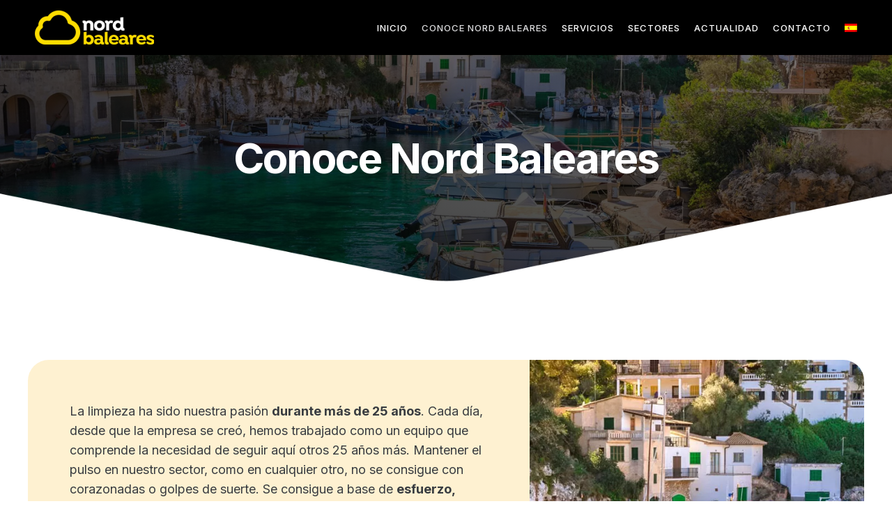

--- FILE ---
content_type: text/css; charset=UTF-8
request_url: https://www.nordbaleares.com/wp-content/uploads/elementor/css/post-617.css?ver=1763640065
body_size: 1094
content:
.elementor-617 .elementor-element.elementor-element-45c9503:not(.elementor-motion-effects-element-type-background), .elementor-617 .elementor-element.elementor-element-45c9503 > .elementor-motion-effects-container > .elementor-motion-effects-layer{background-image:url("https://www.nordbaleares.com/wp-content/uploads/mallorca-boats.jpg");background-position:center center;background-repeat:no-repeat;background-size:cover;}.elementor-617 .elementor-element.elementor-element-45c9503 > .elementor-background-overlay{background-color:transparent;background-image:radial-gradient(at top right, #0E11137D 0%, #000000BF 75%);opacity:1;transition:background 0.3s, border-radius 0.3s, opacity 0.3s;}.elementor-617 .elementor-element.elementor-element-45c9503{transition:background 0.3s, border 0.3s, border-radius 0.3s, box-shadow 0.3s;margin-top:0px;margin-bottom:100px;padding:0px 0px 0px 0px;}.elementor-617 .elementor-element.elementor-element-3d1b87e > .elementor-widget-wrap > .elementor-widget:not(.elementor-widget__width-auto):not(.elementor-widget__width-initial):not(:last-child):not(.elementor-absolute){margin-bottom:0px;}.elementor-617 .elementor-element.elementor-element-3d1b87e > .elementor-element-populated{border-style:solid;border-width:0px 0px 0px 0px;transition:background 0.3s, border 0.3s, border-radius 0.3s, box-shadow 0.3s;}.elementor-617 .elementor-element.elementor-element-3d1b87e > .elementor-element-populated > .elementor-background-overlay{transition:background 0.3s, border-radius 0.3s, opacity 0.3s;}.elementor-617 .elementor-element.elementor-element-d4bddf4 > .elementor-background-overlay{background-image:url("https://www.nordbaleares.com/wp-content/uploads/bg_masking_.png");background-position:bottom center;background-repeat:no-repeat;background-size:cover;opacity:1;transition:background 0.3s, border-radius 0.3s, opacity 0.3s;}.elementor-617 .elementor-element.elementor-element-d4bddf4 > .elementor-container{max-width:1300px;}.elementor-617 .elementor-element.elementor-element-d4bddf4{border-style:solid;border-width:0px 0px 0px 0px;transition:background 0.3s, border 0.3s, border-radius 0.3s, box-shadow 0.3s;padding:13% 0% 10% 0%;}.elementor-617 .elementor-element.elementor-element-0888c32 > .elementor-element-populated{padding:2em 2em 2em 2em;}.elementor-widget-heading .elementor-heading-title{color:var( --e-global-color-primary );font-family:var( --e-global-typography-primary-font-family ), Sans-serif;font-size:var( --e-global-typography-primary-font-size );font-weight:var( --e-global-typography-primary-font-weight );line-height:var( --e-global-typography-primary-line-height );letter-spacing:var( --e-global-typography-primary-letter-spacing );}.elementor-617 .elementor-element.elementor-element-917c427{text-align:center;}.elementor-617 .elementor-element.elementor-element-917c427 .elementor-heading-title{color:var( --e-global-color-text );}.elementor-617 .elementor-element.elementor-element-1e5161a{margin-top:0px;margin-bottom:80px;padding:0px 40px 0px 40px;}.elementor-617 .elementor-element.elementor-element-50684f1:not(.elementor-motion-effects-element-type-background) > .elementor-widget-wrap, .elementor-617 .elementor-element.elementor-element-50684f1 > .elementor-widget-wrap > .elementor-motion-effects-container > .elementor-motion-effects-layer{background-color:var( --e-global-color-93130fd );}.elementor-617 .elementor-element.elementor-element-50684f1 > .elementor-element-populated, .elementor-617 .elementor-element.elementor-element-50684f1 > .elementor-element-populated > .elementor-background-overlay, .elementor-617 .elementor-element.elementor-element-50684f1 > .elementor-background-slideshow{border-radius:30px 0px 0px 30px;}.elementor-617 .elementor-element.elementor-element-50684f1 > .elementor-element-populated{transition:background 0.3s, border 0.3s, border-radius 0.3s, box-shadow 0.3s;padding:60px 60px 50px 60px;}.elementor-617 .elementor-element.elementor-element-50684f1 > .elementor-element-populated > .elementor-background-overlay{transition:background 0.3s, border-radius 0.3s, opacity 0.3s;}.elementor-widget-text-editor{color:var( --e-global-color-text );font-family:var( --e-global-typography-text-font-family ), Sans-serif;font-size:var( --e-global-typography-text-font-size );font-weight:var( --e-global-typography-text-font-weight );line-height:var( --e-global-typography-text-line-height );}.elementor-widget-text-editor.elementor-drop-cap-view-stacked .elementor-drop-cap{background-color:var( --e-global-color-primary );}.elementor-widget-text-editor.elementor-drop-cap-view-framed .elementor-drop-cap, .elementor-widget-text-editor.elementor-drop-cap-view-default .elementor-drop-cap{color:var( --e-global-color-primary );border-color:var( --e-global-color-primary );}.elementor-617 .elementor-element.elementor-element-a59f99c{color:var( --e-global-color-secondary );font-family:"Inter", Sans-serif;font-size:18px;font-weight:400;line-height:1.6em;}.elementor-617 .elementor-element.elementor-element-e520765:not(.elementor-motion-effects-element-type-background) > .elementor-widget-wrap, .elementor-617 .elementor-element.elementor-element-e520765 > .elementor-widget-wrap > .elementor-motion-effects-container > .elementor-motion-effects-layer{background-image:url("https://www.nordbaleares.com/wp-content/uploads/mallorca-boats.jpg");background-position:bottom center;background-repeat:no-repeat;background-size:cover;}.elementor-617 .elementor-element.elementor-element-e520765 > .elementor-element-populated, .elementor-617 .elementor-element.elementor-element-e520765 > .elementor-element-populated > .elementor-background-overlay, .elementor-617 .elementor-element.elementor-element-e520765 > .elementor-background-slideshow{border-radius:0px 30px 30px 0px;}.elementor-617 .elementor-element.elementor-element-e520765 > .elementor-element-populated{transition:background 0.3s, border 0.3s, border-radius 0.3s, box-shadow 0.3s;padding:0px 0px 0px 0px;}.elementor-617 .elementor-element.elementor-element-e520765 > .elementor-element-populated > .elementor-background-overlay{transition:background 0.3s, border-radius 0.3s, opacity 0.3s;}.elementor-617 .elementor-element.elementor-element-a7fd547{--spacer-size:50px;}.elementor-617 .elementor-element.elementor-element-a008a40{margin-top:0px;margin-bottom:80px;padding:0px 40px 0px 40px;}.elementor-617 .elementor-element.elementor-element-387e38b:not(.elementor-motion-effects-element-type-background) > .elementor-widget-wrap, .elementor-617 .elementor-element.elementor-element-387e38b > .elementor-widget-wrap > .elementor-motion-effects-container > .elementor-motion-effects-layer{background-image:url("https://www.nordbaleares.com/wp-content/uploads/mallorca.jpg");background-repeat:no-repeat;background-size:cover;}.elementor-617 .elementor-element.elementor-element-387e38b > .elementor-element-populated, .elementor-617 .elementor-element.elementor-element-387e38b > .elementor-element-populated > .elementor-background-overlay, .elementor-617 .elementor-element.elementor-element-387e38b > .elementor-background-slideshow{border-radius:30px 0px 0px 30px;}.elementor-617 .elementor-element.elementor-element-387e38b > .elementor-element-populated{transition:background 0.3s, border 0.3s, border-radius 0.3s, box-shadow 0.3s;padding:0px 0px 0px 0px;}.elementor-617 .elementor-element.elementor-element-387e38b > .elementor-element-populated > .elementor-background-overlay{transition:background 0.3s, border-radius 0.3s, opacity 0.3s;}.elementor-617 .elementor-element.elementor-element-2e968f5{--spacer-size:50px;}.elementor-617 .elementor-element.elementor-element-033eeeb:not(.elementor-motion-effects-element-type-background) > .elementor-widget-wrap, .elementor-617 .elementor-element.elementor-element-033eeeb > .elementor-widget-wrap > .elementor-motion-effects-container > .elementor-motion-effects-layer{background-color:var( --e-global-color-primary );}.elementor-617 .elementor-element.elementor-element-033eeeb > .elementor-element-populated, .elementor-617 .elementor-element.elementor-element-033eeeb > .elementor-element-populated > .elementor-background-overlay, .elementor-617 .elementor-element.elementor-element-033eeeb > .elementor-background-slideshow{border-radius:0px 30px 30px 0px;}.elementor-617 .elementor-element.elementor-element-033eeeb > .elementor-element-populated{transition:background 0.3s, border 0.3s, border-radius 0.3s, box-shadow 0.3s;padding:60px 60px 60px 60px;}.elementor-617 .elementor-element.elementor-element-033eeeb > .elementor-element-populated > .elementor-background-overlay{transition:background 0.3s, border-radius 0.3s, opacity 0.3s;}.elementor-617 .elementor-element.elementor-element-5a038c5{color:var( --e-global-color-text );font-family:"Inter", Sans-serif;font-size:18px;font-weight:400;line-height:1.6em;}.elementor-617 .elementor-element.elementor-element-e80936a .elementor-heading-title{color:#FFCB11;font-family:"Inter", Sans-serif;font-size:34px;font-weight:700;text-transform:none;font-style:normal;line-height:1.2em;letter-spacing:-1px;}:root{--page-title-display:none;}@media(max-width:1024px){.elementor-617 .elementor-element.elementor-element-d4bddf4{padding:9em 0em 10em 0em;}.elementor-widget-heading .elementor-heading-title{font-size:var( --e-global-typography-primary-font-size );line-height:var( --e-global-typography-primary-line-height );letter-spacing:var( --e-global-typography-primary-letter-spacing );}.elementor-617 .elementor-element.elementor-element-50684f1 > .elementor-element-populated, .elementor-617 .elementor-element.elementor-element-50684f1 > .elementor-element-populated > .elementor-background-overlay, .elementor-617 .elementor-element.elementor-element-50684f1 > .elementor-background-slideshow{border-radius:0px 0px 30px 30px;}.elementor-617 .elementor-element.elementor-element-50684f1 > .elementor-element-populated{padding:40px 40px 0px 40px;}.elementor-widget-text-editor{font-size:var( --e-global-typography-text-font-size );line-height:var( --e-global-typography-text-line-height );}.elementor-617 .elementor-element.elementor-element-a59f99c{font-size:15px;}.elementor-617 .elementor-element.elementor-element-e520765 > .elementor-element-populated, .elementor-617 .elementor-element.elementor-element-e520765 > .elementor-element-populated > .elementor-background-overlay, .elementor-617 .elementor-element.elementor-element-e520765 > .elementor-background-slideshow{border-radius:30px 30px 0px 0px;}.elementor-617 .elementor-element.elementor-element-a7fd547{--spacer-size:360px;}.elementor-617 .elementor-element.elementor-element-387e38b > .elementor-element-populated, .elementor-617 .elementor-element.elementor-element-387e38b > .elementor-element-populated > .elementor-background-overlay, .elementor-617 .elementor-element.elementor-element-387e38b > .elementor-background-slideshow{border-radius:30px 30px 0px 0px;}.elementor-617 .elementor-element.elementor-element-2e968f5{--spacer-size:360px;}.elementor-617 .elementor-element.elementor-element-033eeeb > .elementor-element-populated, .elementor-617 .elementor-element.elementor-element-033eeeb > .elementor-element-populated > .elementor-background-overlay, .elementor-617 .elementor-element.elementor-element-033eeeb > .elementor-background-slideshow{border-radius:0px 0px 30px 30px;}.elementor-617 .elementor-element.elementor-element-033eeeb > .elementor-element-populated{padding:40px 40px 40px 40px;}.elementor-617 .elementor-element.elementor-element-5a038c5{font-size:15px;}.elementor-617 .elementor-element.elementor-element-e80936a .elementor-heading-title{font-size:24px;}}@media(max-width:767px){.elementor-617 .elementor-element.elementor-element-45c9503:not(.elementor-motion-effects-element-type-background), .elementor-617 .elementor-element.elementor-element-45c9503 > .elementor-motion-effects-container > .elementor-motion-effects-layer{background-position:center center;}.elementor-617 .elementor-element.elementor-element-45c9503{margin-top:0px;margin-bottom:20px;}.elementor-617 .elementor-element.elementor-element-d4bddf4{margin-top:0px;margin-bottom:0px;padding:9em 0em 5em 0em;}.elementor-617 .elementor-element.elementor-element-0888c32 > .elementor-element-populated{padding:1.5em 1.5em 1.5em 1.5em;}.elementor-widget-heading .elementor-heading-title{font-size:var( --e-global-typography-primary-font-size );line-height:var( --e-global-typography-primary-line-height );letter-spacing:var( --e-global-typography-primary-letter-spacing );}.elementor-617 .elementor-element.elementor-element-1e5161a{margin-top:0px;margin-bottom:20px;padding:20px 20px 20px 20px;}.elementor-617 .elementor-element.elementor-element-50684f1 > .elementor-element-populated{padding:30px 30px 30px 30px;}.elementor-widget-text-editor{font-size:var( --e-global-typography-text-font-size );line-height:var( --e-global-typography-text-line-height );}.elementor-617 .elementor-element.elementor-element-a59f99c{font-size:14px;}.elementor-617 .elementor-element.elementor-element-a7fd547{--spacer-size:240px;}.elementor-617 .elementor-element.elementor-element-a008a40{margin-top:0px;margin-bottom:60px;padding:0px 20px 0px 20px;}.elementor-617 .elementor-element.elementor-element-2e968f5{--spacer-size:240px;}.elementor-617 .elementor-element.elementor-element-033eeeb > .elementor-element-populated{padding:30px 30px 30px 30px;}.elementor-617 .elementor-element.elementor-element-5a038c5{font-size:14px;}.elementor-617 .elementor-element.elementor-element-e80936a .elementor-heading-title{font-size:24px;}}@media(min-width:768px){.elementor-617 .elementor-element.elementor-element-50684f1{width:60%;}.elementor-617 .elementor-element.elementor-element-e520765{width:40%;}.elementor-617 .elementor-element.elementor-element-387e38b{width:40%;}.elementor-617 .elementor-element.elementor-element-033eeeb{width:60%;}}@media(max-width:1024px) and (min-width:768px){.elementor-617 .elementor-element.elementor-element-50684f1{width:100%;}.elementor-617 .elementor-element.elementor-element-e520765{width:100%;}.elementor-617 .elementor-element.elementor-element-387e38b{width:100%;}.elementor-617 .elementor-element.elementor-element-033eeeb{width:100%;}}

--- FILE ---
content_type: text/css; charset=UTF-8
request_url: https://www.nordbaleares.com/wp-content/uploads/elementor/css/post-108.css?ver=1763628120
body_size: 1107
content:
.elementor-108 .elementor-element.elementor-element-3df0eabb > .elementor-container > .elementor-column > .elementor-widget-wrap{align-content:center;align-items:center;}.elementor-108 .elementor-element.elementor-element-3df0eabb:not(.elementor-motion-effects-element-type-background), .elementor-108 .elementor-element.elementor-element-3df0eabb > .elementor-motion-effects-container > .elementor-motion-effects-layer{background-color:var( --e-global-color-044b931 );}.elementor-108 .elementor-element.elementor-element-3df0eabb{transition:background 0.3s, border 0.3s, border-radius 0.3s, box-shadow 0.3s;margin-top:0px;margin-bottom:-80px;padding:5px 40px 5px 40px;z-index:99;}.elementor-108 .elementor-element.elementor-element-3df0eabb > .elementor-background-overlay{transition:background 0.3s, border-radius 0.3s, opacity 0.3s;}.elementor-108 .elementor-element.elementor-element-3178d239 > .elementor-element-populated{padding:0px 0px 0px 0px;}.elementor-108 .elementor-element.elementor-element-462d1e44 > .elementor-container > .elementor-column > .elementor-widget-wrap{align-content:center;align-items:center;}.elementor-widget-image .widget-image-caption{color:var( --e-global-color-text );font-family:var( --e-global-typography-text-font-family ), Sans-serif;font-size:var( --e-global-typography-text-font-size );font-weight:var( --e-global-typography-text-font-weight );line-height:var( --e-global-typography-text-line-height );}.elementor-108 .elementor-element.elementor-element-6df0193a{text-align:left;}.elementor-widget-nav-menu .elementor-nav-menu .elementor-item{font-family:var( --e-global-typography-primary-font-family ), Sans-serif;font-size:var( --e-global-typography-primary-font-size );font-weight:var( --e-global-typography-primary-font-weight );line-height:var( --e-global-typography-primary-line-height );letter-spacing:var( --e-global-typography-primary-letter-spacing );}.elementor-widget-nav-menu .elementor-nav-menu--main .elementor-item{color:var( --e-global-color-text );fill:var( --e-global-color-text );}.elementor-widget-nav-menu .elementor-nav-menu--main .elementor-item:hover,
					.elementor-widget-nav-menu .elementor-nav-menu--main .elementor-item.elementor-item-active,
					.elementor-widget-nav-menu .elementor-nav-menu--main .elementor-item.highlighted,
					.elementor-widget-nav-menu .elementor-nav-menu--main .elementor-item:focus{color:var( --e-global-color-accent );fill:var( --e-global-color-accent );}.elementor-widget-nav-menu .elementor-nav-menu--main:not(.e--pointer-framed) .elementor-item:before,
					.elementor-widget-nav-menu .elementor-nav-menu--main:not(.e--pointer-framed) .elementor-item:after{background-color:var( --e-global-color-accent );}.elementor-widget-nav-menu .e--pointer-framed .elementor-item:before,
					.elementor-widget-nav-menu .e--pointer-framed .elementor-item:after{border-color:var( --e-global-color-accent );}.elementor-widget-nav-menu{--e-nav-menu-divider-color:var( --e-global-color-text );}.elementor-widget-nav-menu .elementor-nav-menu--dropdown .elementor-item, .elementor-widget-nav-menu .elementor-nav-menu--dropdown  .elementor-sub-item{font-family:var( --e-global-typography-accent-font-family ), Sans-serif;font-size:var( --e-global-typography-accent-font-size );font-weight:var( --e-global-typography-accent-font-weight );}.elementor-108 .elementor-element.elementor-element-46b5073 .elementor-menu-toggle{margin-left:auto;background-color:#FFFFFF00;}.elementor-108 .elementor-element.elementor-element-46b5073 .elementor-nav-menu .elementor-item{font-family:var( --e-global-typography-520c191-font-family ), Sans-serif;font-size:var( --e-global-typography-520c191-font-size );font-weight:var( --e-global-typography-520c191-font-weight );text-transform:var( --e-global-typography-520c191-text-transform );line-height:var( --e-global-typography-520c191-line-height );letter-spacing:var( --e-global-typography-520c191-letter-spacing );word-spacing:var( --e-global-typography-520c191-word-spacing );}.elementor-108 .elementor-element.elementor-element-46b5073 .elementor-nav-menu--main .elementor-item{color:var( --e-global-color-text );fill:var( --e-global-color-text );padding-left:0px;padding-right:0px;padding-top:16px;padding-bottom:16px;}.elementor-108 .elementor-element.elementor-element-46b5073 .elementor-nav-menu--main .elementor-item:hover,
					.elementor-108 .elementor-element.elementor-element-46b5073 .elementor-nav-menu--main .elementor-item.elementor-item-active,
					.elementor-108 .elementor-element.elementor-element-46b5073 .elementor-nav-menu--main .elementor-item.highlighted,
					.elementor-108 .elementor-element.elementor-element-46b5073 .elementor-nav-menu--main .elementor-item:focus{color:var( --e-global-color-4d462f5 );fill:var( --e-global-color-4d462f5 );}.elementor-108 .elementor-element.elementor-element-46b5073 .elementor-nav-menu--main .elementor-item.elementor-item-active{color:var( --e-global-color-4d462f5 );}.elementor-108 .elementor-element.elementor-element-46b5073{--e-nav-menu-horizontal-menu-item-margin:calc( 20px / 2 );}.elementor-108 .elementor-element.elementor-element-46b5073 .elementor-nav-menu--main:not(.elementor-nav-menu--layout-horizontal) .elementor-nav-menu > li:not(:last-child){margin-bottom:20px;}.elementor-108 .elementor-element.elementor-element-46b5073 .elementor-nav-menu--dropdown a, .elementor-108 .elementor-element.elementor-element-46b5073 .elementor-menu-toggle{color:var( --e-global-color-secondary );}.elementor-108 .elementor-element.elementor-element-46b5073 .elementor-nav-menu--dropdown{background-color:var( --e-global-color-text );border-radius:5px 5px 5px 5px;}.elementor-108 .elementor-element.elementor-element-46b5073 .elementor-nav-menu--dropdown a:hover,
					.elementor-108 .elementor-element.elementor-element-46b5073 .elementor-nav-menu--dropdown a.elementor-item-active,
					.elementor-108 .elementor-element.elementor-element-46b5073 .elementor-nav-menu--dropdown a.highlighted,
					.elementor-108 .elementor-element.elementor-element-46b5073 .elementor-menu-toggle:hover{color:var( --e-global-color-text );}.elementor-108 .elementor-element.elementor-element-46b5073 .elementor-nav-menu--dropdown a:hover,
					.elementor-108 .elementor-element.elementor-element-46b5073 .elementor-nav-menu--dropdown a.elementor-item-active,
					.elementor-108 .elementor-element.elementor-element-46b5073 .elementor-nav-menu--dropdown a.highlighted{background-color:var( --e-global-color-697f987 );}.elementor-108 .elementor-element.elementor-element-46b5073 .elementor-nav-menu--dropdown .elementor-item, .elementor-108 .elementor-element.elementor-element-46b5073 .elementor-nav-menu--dropdown  .elementor-sub-item{font-family:"Inter", Sans-serif;font-size:15px;font-weight:400;letter-spacing:0px;}.elementor-108 .elementor-element.elementor-element-46b5073 .elementor-nav-menu--dropdown li:first-child a{border-top-left-radius:5px;border-top-right-radius:5px;}.elementor-108 .elementor-element.elementor-element-46b5073 .elementor-nav-menu--dropdown li:last-child a{border-bottom-right-radius:5px;border-bottom-left-radius:5px;}.elementor-108 .elementor-element.elementor-element-46b5073 .elementor-nav-menu--main .elementor-nav-menu--dropdown, .elementor-108 .elementor-element.elementor-element-46b5073 .elementor-nav-menu__container.elementor-nav-menu--dropdown{box-shadow:0px 30px 60px 0px rgba(0, 0, 0, 0.1);}.elementor-108 .elementor-element.elementor-element-46b5073 .elementor-nav-menu--dropdown a{padding-left:20px;padding-right:20px;padding-top:10px;padding-bottom:10px;}.elementor-108 .elementor-element.elementor-element-46b5073 div.elementor-menu-toggle{color:var( --e-global-color-text );}.elementor-108 .elementor-element.elementor-element-46b5073 div.elementor-menu-toggle svg{fill:var( --e-global-color-text );}.elementor-108 .elementor-element.elementor-element-46b5073 div.elementor-menu-toggle:hover{color:var( --e-global-color-697f987 );}.elementor-108 .elementor-element.elementor-element-46b5073 div.elementor-menu-toggle:hover svg{fill:var( --e-global-color-697f987 );}.elementor-108 .elementor-element.elementor-element-46b5073 .elementor-menu-toggle:hover{background-color:#02010100;}.elementor-theme-builder-content-area{height:400px;}.elementor-location-header:before, .elementor-location-footer:before{content:"";display:table;clear:both;}@media(min-width:768px){.elementor-108 .elementor-element.elementor-element-94a5437{width:20%;}.elementor-108 .elementor-element.elementor-element-b005580{width:80%;}}@media(max-width:1024px){.elementor-108 .elementor-element.elementor-element-3df0eabb{margin-top:0em;margin-bottom:-7em;padding:10px 20px 10px 20px;}.elementor-widget-image .widget-image-caption{font-size:var( --e-global-typography-text-font-size );line-height:var( --e-global-typography-text-line-height );}.elementor-widget-nav-menu .elementor-nav-menu .elementor-item{font-size:var( --e-global-typography-primary-font-size );line-height:var( --e-global-typography-primary-line-height );letter-spacing:var( --e-global-typography-primary-letter-spacing );}.elementor-widget-nav-menu .elementor-nav-menu--dropdown .elementor-item, .elementor-widget-nav-menu .elementor-nav-menu--dropdown  .elementor-sub-item{font-size:var( --e-global-typography-accent-font-size );}.elementor-108 .elementor-element.elementor-element-46b5073 .elementor-nav-menu .elementor-item{font-size:var( --e-global-typography-520c191-font-size );line-height:var( --e-global-typography-520c191-line-height );letter-spacing:var( --e-global-typography-520c191-letter-spacing );word-spacing:var( --e-global-typography-520c191-word-spacing );}.elementor-108 .elementor-element.elementor-element-46b5073 .elementor-nav-menu--dropdown .elementor-item, .elementor-108 .elementor-element.elementor-element-46b5073 .elementor-nav-menu--dropdown  .elementor-sub-item{font-size:15px;}.elementor-108 .elementor-element.elementor-element-46b5073{--nav-menu-icon-size:28px;}}@media(max-width:767px){.elementor-108 .elementor-element.elementor-element-3df0eabb{margin-top:0em;margin-bottom:-7em;padding:20px 20px 20px 20px;}.elementor-108 .elementor-element.elementor-element-3178d239{width:80%;}.elementor-108 .elementor-element.elementor-element-94a5437{width:80%;}.elementor-108 .elementor-element.elementor-element-94a5437 > .elementor-element-populated{padding:0px 0px 0px 0px;}.elementor-widget-image .widget-image-caption{font-size:var( --e-global-typography-text-font-size );line-height:var( --e-global-typography-text-line-height );}.elementor-108 .elementor-element.elementor-element-6df0193a{text-align:left;}.elementor-108 .elementor-element.elementor-element-b005580{width:16%;}.elementor-108 .elementor-element.elementor-element-b005580 > .elementor-element-populated{padding:0px 0px 0px 0px;}.elementor-widget-nav-menu .elementor-nav-menu .elementor-item{font-size:var( --e-global-typography-primary-font-size );line-height:var( --e-global-typography-primary-line-height );letter-spacing:var( --e-global-typography-primary-letter-spacing );}.elementor-widget-nav-menu .elementor-nav-menu--dropdown .elementor-item, .elementor-widget-nav-menu .elementor-nav-menu--dropdown  .elementor-sub-item{font-size:var( --e-global-typography-accent-font-size );}.elementor-108 .elementor-element.elementor-element-46b5073 .elementor-nav-menu .elementor-item{font-size:var( --e-global-typography-520c191-font-size );line-height:var( --e-global-typography-520c191-line-height );letter-spacing:var( --e-global-typography-520c191-letter-spacing );word-spacing:var( --e-global-typography-520c191-word-spacing );}.elementor-108 .elementor-element.elementor-element-46b5073 .elementor-nav-menu--dropdown .elementor-item, .elementor-108 .elementor-element.elementor-element-46b5073 .elementor-nav-menu--dropdown  .elementor-sub-item{font-size:14px;}.elementor-108 .elementor-element.elementor-element-46b5073 .elementor-nav-menu--main > .elementor-nav-menu > li > .elementor-nav-menu--dropdown, .elementor-108 .elementor-element.elementor-element-46b5073 .elementor-nav-menu__container.elementor-nav-menu--dropdown{margin-top:22px !important;}}@media(max-width:1024px) and (min-width:768px){.elementor-108 .elementor-element.elementor-element-3178d239{width:88%;}.elementor-108 .elementor-element.elementor-element-94a5437{width:86%;}.elementor-108 .elementor-element.elementor-element-b005580{width:14%;}}

--- FILE ---
content_type: text/css; charset=UTF-8
request_url: https://www.nordbaleares.com/wp-content/uploads/elementor/css/post-105.css?ver=1763628120
body_size: 1492
content:
.elementor-105 .elementor-element.elementor-element-249e0386:not(.elementor-motion-effects-element-type-background), .elementor-105 .elementor-element.elementor-element-249e0386 > .elementor-motion-effects-container > .elementor-motion-effects-layer{background-color:transparent;background-image:linear-gradient(135deg, var( --e-global-color-044b931 ) 0%, #333333 100%);}.elementor-105 .elementor-element.elementor-element-249e0386{transition:background 0.3s, border 0.3s, border-radius 0.3s, box-shadow 0.3s;margin-top:0px;margin-bottom:0px;padding:60px 40px 20px 40px;}.elementor-105 .elementor-element.elementor-element-249e0386 > .elementor-background-overlay{transition:background 0.3s, border-radius 0.3s, opacity 0.3s;}.elementor-105 .elementor-element.elementor-element-45cd6add > .elementor-element-populated{padding:0px 0px 0px 0px;}.elementor-105 .elementor-element.elementor-element-33991b58{border-style:solid;border-width:0px 0px 1px 0px;border-color:var( --e-global-color-accent );transition:background 0.3s, border 0.3s, border-radius 0.3s, box-shadow 0.3s;padding:0em 0em 2em 0em;}.elementor-105 .elementor-element.elementor-element-33991b58 > .elementor-background-overlay{transition:background 0.3s, border-radius 0.3s, opacity 0.3s;}.elementor-105 .elementor-element.elementor-element-5545b3d0 > .elementor-element-populated{padding:1em 1em 1em 1em;}.elementor-widget-image .widget-image-caption{color:var( --e-global-color-text );font-family:var( --e-global-typography-text-font-family ), Sans-serif;font-size:var( --e-global-typography-text-font-size );font-weight:var( --e-global-typography-text-font-weight );line-height:var( --e-global-typography-text-line-height );}.elementor-105 .elementor-element.elementor-element-52c39c68 > .elementor-widget-container{margin:0px 0px 10px 0px;padding:0px 0px 0px 0px;}.elementor-105 .elementor-element.elementor-element-52c39c68{text-align:left;}.elementor-widget-icon-list .elementor-icon-list-item:not(:last-child):after{border-color:var( --e-global-color-text );}.elementor-widget-icon-list .elementor-icon-list-icon i{color:var( --e-global-color-primary );}.elementor-widget-icon-list .elementor-icon-list-icon svg{fill:var( --e-global-color-primary );}.elementor-widget-icon-list .elementor-icon-list-item > .elementor-icon-list-text, .elementor-widget-icon-list .elementor-icon-list-item > a{font-family:var( --e-global-typography-text-font-family ), Sans-serif;font-size:var( --e-global-typography-text-font-size );font-weight:var( --e-global-typography-text-font-weight );line-height:var( --e-global-typography-text-line-height );}.elementor-widget-icon-list .elementor-icon-list-text{color:var( --e-global-color-secondary );}.elementor-105 .elementor-element.elementor-element-780fed0 .elementor-icon-list-items:not(.elementor-inline-items) .elementor-icon-list-item:not(:last-child){padding-bottom:calc(8px/2);}.elementor-105 .elementor-element.elementor-element-780fed0 .elementor-icon-list-items:not(.elementor-inline-items) .elementor-icon-list-item:not(:first-child){margin-top:calc(8px/2);}.elementor-105 .elementor-element.elementor-element-780fed0 .elementor-icon-list-items.elementor-inline-items .elementor-icon-list-item{margin-right:calc(8px/2);margin-left:calc(8px/2);}.elementor-105 .elementor-element.elementor-element-780fed0 .elementor-icon-list-items.elementor-inline-items{margin-right:calc(-8px/2);margin-left:calc(-8px/2);}body.rtl .elementor-105 .elementor-element.elementor-element-780fed0 .elementor-icon-list-items.elementor-inline-items .elementor-icon-list-item:after{left:calc(-8px/2);}body:not(.rtl) .elementor-105 .elementor-element.elementor-element-780fed0 .elementor-icon-list-items.elementor-inline-items .elementor-icon-list-item:after{right:calc(-8px/2);}.elementor-105 .elementor-element.elementor-element-780fed0 .elementor-icon-list-icon i{color:var( --e-global-color-6cb7842 );transition:color 0.3s;}.elementor-105 .elementor-element.elementor-element-780fed0 .elementor-icon-list-icon svg{fill:var( --e-global-color-6cb7842 );transition:fill 0.3s;}.elementor-105 .elementor-element.elementor-element-780fed0{--e-icon-list-icon-size:16px;--icon-vertical-offset:0px;}.elementor-105 .elementor-element.elementor-element-780fed0 .elementor-icon-list-item > .elementor-icon-list-text, .elementor-105 .elementor-element.elementor-element-780fed0 .elementor-icon-list-item > a{font-family:"Inter", Sans-serif;font-size:16px;font-weight:400;}.elementor-105 .elementor-element.elementor-element-780fed0 .elementor-icon-list-text{color:var( --e-global-color-text );transition:color 0.3s;}.elementor-105 .elementor-element.elementor-element-5d39719{--grid-template-columns:repeat(0, auto);--icon-size:14px;--grid-column-gap:5px;--grid-row-gap:0px;}.elementor-105 .elementor-element.elementor-element-5d39719 .elementor-social-icon{background-color:var( --e-global-color-accent );}.elementor-105 .elementor-element.elementor-element-5d39719 .elementor-social-icon i{color:var( --e-global-color-text );}.elementor-105 .elementor-element.elementor-element-5d39719 .elementor-social-icon svg{fill:var( --e-global-color-text );}.elementor-105 .elementor-element.elementor-element-5d39719 .elementor-icon{border-radius:3px 3px 3px 3px;}.elementor-105 .elementor-element.elementor-element-5d39719 .elementor-social-icon:hover{background-color:var( --e-global-color-697f987 );}.elementor-105 .elementor-element.elementor-element-5d39719 .elementor-social-icon:hover i{color:var( --e-global-color-text );}.elementor-105 .elementor-element.elementor-element-5d39719 .elementor-social-icon:hover svg{fill:var( --e-global-color-text );}.elementor-105 .elementor-element.elementor-element-88b2ffe > .elementor-element-populated{padding:2.6em 0em 0em 2em;}.elementor-widget-heading .elementor-heading-title{color:var( --e-global-color-primary );font-family:var( --e-global-typography-primary-font-family ), Sans-serif;font-size:var( --e-global-typography-primary-font-size );font-weight:var( --e-global-typography-primary-font-weight );line-height:var( --e-global-typography-primary-line-height );letter-spacing:var( --e-global-typography-primary-letter-spacing );}.elementor-105 .elementor-element.elementor-element-5d2aed8 .elementor-heading-title{color:var( --e-global-color-6cb7842 );font-family:"Inter", Sans-serif;font-size:24px;font-weight:600;text-transform:none;font-style:normal;line-height:1.3em;letter-spacing:-0.5px;}.elementor-105 .elementor-element.elementor-element-0f1d7c4{width:var( --container-widget-width, 48% );max-width:48%;--container-widget-width:48%;--container-widget-flex-grow:0;--e-icon-list-icon-size:14px;--icon-vertical-offset:0px;}.elementor-105 .elementor-element.elementor-element-0f1d7c4 .elementor-icon-list-items:not(.elementor-inline-items) .elementor-icon-list-item:not(:last-child){padding-bottom:calc(7px/2);}.elementor-105 .elementor-element.elementor-element-0f1d7c4 .elementor-icon-list-items:not(.elementor-inline-items) .elementor-icon-list-item:not(:first-child){margin-top:calc(7px/2);}.elementor-105 .elementor-element.elementor-element-0f1d7c4 .elementor-icon-list-items.elementor-inline-items .elementor-icon-list-item{margin-right:calc(7px/2);margin-left:calc(7px/2);}.elementor-105 .elementor-element.elementor-element-0f1d7c4 .elementor-icon-list-items.elementor-inline-items{margin-right:calc(-7px/2);margin-left:calc(-7px/2);}body.rtl .elementor-105 .elementor-element.elementor-element-0f1d7c4 .elementor-icon-list-items.elementor-inline-items .elementor-icon-list-item:after{left:calc(-7px/2);}body:not(.rtl) .elementor-105 .elementor-element.elementor-element-0f1d7c4 .elementor-icon-list-items.elementor-inline-items .elementor-icon-list-item:after{right:calc(-7px/2);}.elementor-105 .elementor-element.elementor-element-0f1d7c4 .elementor-icon-list-icon i{color:var( --e-global-color-6cb7842 );transition:color 0.3s;}.elementor-105 .elementor-element.elementor-element-0f1d7c4 .elementor-icon-list-icon svg{fill:var( --e-global-color-6cb7842 );transition:fill 0.3s;}.elementor-105 .elementor-element.elementor-element-0f1d7c4 .elementor-icon-list-item > .elementor-icon-list-text, .elementor-105 .elementor-element.elementor-element-0f1d7c4 .elementor-icon-list-item > a{font-family:var( --e-global-typography-b2ce6af-font-family ), Sans-serif;font-size:var( --e-global-typography-b2ce6af-font-size );font-weight:var( --e-global-typography-b2ce6af-font-weight );text-transform:var( --e-global-typography-b2ce6af-text-transform );font-style:var( --e-global-typography-b2ce6af-font-style );line-height:var( --e-global-typography-b2ce6af-line-height );}.elementor-105 .elementor-element.elementor-element-0f1d7c4 .elementor-icon-list-text{color:var( --e-global-color-text );transition:color 0.3s;}.elementor-105 .elementor-element.elementor-element-0f1d7c4 .elementor-icon-list-item:hover .elementor-icon-list-text{color:var( --e-global-color-697f987 );}.elementor-105 .elementor-element.elementor-element-d26f4f8{width:var( --container-widget-width, 48% );max-width:48%;--container-widget-width:48%;--container-widget-flex-grow:0;--e-icon-list-icon-size:14px;--icon-vertical-offset:0px;}.elementor-105 .elementor-element.elementor-element-d26f4f8 .elementor-icon-list-items:not(.elementor-inline-items) .elementor-icon-list-item:not(:last-child){padding-bottom:calc(7px/2);}.elementor-105 .elementor-element.elementor-element-d26f4f8 .elementor-icon-list-items:not(.elementor-inline-items) .elementor-icon-list-item:not(:first-child){margin-top:calc(7px/2);}.elementor-105 .elementor-element.elementor-element-d26f4f8 .elementor-icon-list-items.elementor-inline-items .elementor-icon-list-item{margin-right:calc(7px/2);margin-left:calc(7px/2);}.elementor-105 .elementor-element.elementor-element-d26f4f8 .elementor-icon-list-items.elementor-inline-items{margin-right:calc(-7px/2);margin-left:calc(-7px/2);}body.rtl .elementor-105 .elementor-element.elementor-element-d26f4f8 .elementor-icon-list-items.elementor-inline-items .elementor-icon-list-item:after{left:calc(-7px/2);}body:not(.rtl) .elementor-105 .elementor-element.elementor-element-d26f4f8 .elementor-icon-list-items.elementor-inline-items .elementor-icon-list-item:after{right:calc(-7px/2);}.elementor-105 .elementor-element.elementor-element-d26f4f8 .elementor-icon-list-icon i{color:var( --e-global-color-6cb7842 );transition:color 0.3s;}.elementor-105 .elementor-element.elementor-element-d26f4f8 .elementor-icon-list-icon svg{fill:var( --e-global-color-6cb7842 );transition:fill 0.3s;}.elementor-105 .elementor-element.elementor-element-d26f4f8 .elementor-icon-list-item > .elementor-icon-list-text, .elementor-105 .elementor-element.elementor-element-d26f4f8 .elementor-icon-list-item > a{font-family:var( --e-global-typography-b2ce6af-font-family ), Sans-serif;font-size:var( --e-global-typography-b2ce6af-font-size );font-weight:var( --e-global-typography-b2ce6af-font-weight );text-transform:var( --e-global-typography-b2ce6af-text-transform );font-style:var( --e-global-typography-b2ce6af-font-style );line-height:var( --e-global-typography-b2ce6af-line-height );}.elementor-105 .elementor-element.elementor-element-d26f4f8 .elementor-icon-list-text{color:var( --e-global-color-text );transition:color 0.3s;}.elementor-105 .elementor-element.elementor-element-d26f4f8 .elementor-icon-list-item:hover .elementor-icon-list-text{color:var( --e-global-color-697f987 );}.elementor-105 .elementor-element.elementor-element-503fe00f > .elementor-element-populated{padding:2.6em 1em 1em 1em;}.elementor-105 .elementor-element.elementor-element-76867707 .elementor-heading-title{color:var( --e-global-color-6cb7842 );font-family:"Inter", Sans-serif;font-size:24px;font-weight:600;text-transform:none;font-style:normal;line-height:1.3em;letter-spacing:-0.5px;}.elementor-105 .elementor-element.elementor-element-589195f7 .elementor-icon-list-items:not(.elementor-inline-items) .elementor-icon-list-item:not(:last-child){padding-bottom:calc(7px/2);}.elementor-105 .elementor-element.elementor-element-589195f7 .elementor-icon-list-items:not(.elementor-inline-items) .elementor-icon-list-item:not(:first-child){margin-top:calc(7px/2);}.elementor-105 .elementor-element.elementor-element-589195f7 .elementor-icon-list-items.elementor-inline-items .elementor-icon-list-item{margin-right:calc(7px/2);margin-left:calc(7px/2);}.elementor-105 .elementor-element.elementor-element-589195f7 .elementor-icon-list-items.elementor-inline-items{margin-right:calc(-7px/2);margin-left:calc(-7px/2);}body.rtl .elementor-105 .elementor-element.elementor-element-589195f7 .elementor-icon-list-items.elementor-inline-items .elementor-icon-list-item:after{left:calc(-7px/2);}body:not(.rtl) .elementor-105 .elementor-element.elementor-element-589195f7 .elementor-icon-list-items.elementor-inline-items .elementor-icon-list-item:after{right:calc(-7px/2);}.elementor-105 .elementor-element.elementor-element-589195f7 .elementor-icon-list-icon i{color:var( --e-global-color-6cb7842 );transition:color 0.3s;}.elementor-105 .elementor-element.elementor-element-589195f7 .elementor-icon-list-icon svg{fill:var( --e-global-color-6cb7842 );transition:fill 0.3s;}.elementor-105 .elementor-element.elementor-element-589195f7{--e-icon-list-icon-size:14px;--icon-vertical-offset:0px;}.elementor-105 .elementor-element.elementor-element-589195f7 .elementor-icon-list-item > .elementor-icon-list-text, .elementor-105 .elementor-element.elementor-element-589195f7 .elementor-icon-list-item > a{font-family:var( --e-global-typography-b2ce6af-font-family ), Sans-serif;font-size:var( --e-global-typography-b2ce6af-font-size );font-weight:var( --e-global-typography-b2ce6af-font-weight );text-transform:var( --e-global-typography-b2ce6af-text-transform );font-style:var( --e-global-typography-b2ce6af-font-style );line-height:var( --e-global-typography-b2ce6af-line-height );}.elementor-105 .elementor-element.elementor-element-589195f7 .elementor-icon-list-text{color:var( --e-global-color-text );transition:color 0.3s;}.elementor-105 .elementor-element.elementor-element-589195f7 .elementor-icon-list-item:hover .elementor-icon-list-text{color:var( --e-global-color-697f987 );}.elementor-105 .elementor-element.elementor-element-6ff63df3 > .elementor-container > .elementor-column > .elementor-widget-wrap{align-content:center;align-items:center;}.elementor-105 .elementor-element.elementor-element-6ff63df3{padding:20px 0px 0px 0px;}.elementor-105 .elementor-element.elementor-element-448e589a .elementor-heading-title{color:var( --e-global-color-text );font-family:var( --e-global-typography-112b6c4-font-family ), Sans-serif;font-size:var( --e-global-typography-112b6c4-font-size );font-weight:var( --e-global-typography-112b6c4-font-weight );}.elementor-theme-builder-content-area{height:400px;}.elementor-location-header:before, .elementor-location-footer:before{content:"";display:table;clear:both;}@media(min-width:768px){.elementor-105 .elementor-element.elementor-element-88b2ffe{width:47%;}.elementor-105 .elementor-element.elementor-element-503fe00f{width:19.332%;}}@media(max-width:1024px) and (min-width:768px){.elementor-105 .elementor-element.elementor-element-5545b3d0{width:100%;}.elementor-105 .elementor-element.elementor-element-88b2ffe{width:70%;}.elementor-105 .elementor-element.elementor-element-503fe00f{width:30%;}.elementor-105 .elementor-element.elementor-element-7cfd9439{width:100%;}}@media(max-width:1024px){.elementor-105 .elementor-element.elementor-element-249e0386{padding:2em 1em 1em 1em;}.elementor-widget-image .widget-image-caption{font-size:var( --e-global-typography-text-font-size );line-height:var( --e-global-typography-text-line-height );}.elementor-widget-icon-list .elementor-icon-list-item > .elementor-icon-list-text, .elementor-widget-icon-list .elementor-icon-list-item > a{font-size:var( --e-global-typography-text-font-size );line-height:var( --e-global-typography-text-line-height );}.elementor-105 .elementor-element.elementor-element-780fed0 .elementor-icon-list-item > .elementor-icon-list-text, .elementor-105 .elementor-element.elementor-element-780fed0 .elementor-icon-list-item > a{font-size:15px;}.elementor-105 .elementor-element.elementor-element-88b2ffe > .elementor-element-populated{padding:3em 0em 0em 0em;}.elementor-widget-heading .elementor-heading-title{font-size:var( --e-global-typography-primary-font-size );line-height:var( --e-global-typography-primary-line-height );letter-spacing:var( --e-global-typography-primary-letter-spacing );}.elementor-105 .elementor-element.elementor-element-5d2aed8 > .elementor-widget-container{margin:0px 0px 7px 0px;}.elementor-105 .elementor-element.elementor-element-5d2aed8 .elementor-heading-title{font-size:18px;}.elementor-105 .elementor-element.elementor-element-0f1d7c4{--container-widget-width:50%;--container-widget-flex-grow:0;width:var( --container-widget-width, 50% );max-width:50%;}.elementor-105 .elementor-element.elementor-element-0f1d7c4 .elementor-icon-list-item > .elementor-icon-list-text, .elementor-105 .elementor-element.elementor-element-0f1d7c4 .elementor-icon-list-item > a{font-size:var( --e-global-typography-b2ce6af-font-size );line-height:var( --e-global-typography-b2ce6af-line-height );}.elementor-105 .elementor-element.elementor-element-d26f4f8{--container-widget-width:45%;--container-widget-flex-grow:0;width:var( --container-widget-width, 45% );max-width:45%;}.elementor-105 .elementor-element.elementor-element-d26f4f8 .elementor-icon-list-item > .elementor-icon-list-text, .elementor-105 .elementor-element.elementor-element-d26f4f8 .elementor-icon-list-item > a{font-size:var( --e-global-typography-b2ce6af-font-size );line-height:var( --e-global-typography-b2ce6af-line-height );}.elementor-105 .elementor-element.elementor-element-503fe00f > .elementor-element-populated{padding:3em 0em 0em 0em;}.elementor-105 .elementor-element.elementor-element-76867707 > .elementor-widget-container{margin:0px 0px 7px 0px;}.elementor-105 .elementor-element.elementor-element-76867707 .elementor-heading-title{font-size:18px;}.elementor-105 .elementor-element.elementor-element-589195f7 .elementor-icon-list-item > .elementor-icon-list-text, .elementor-105 .elementor-element.elementor-element-589195f7 .elementor-icon-list-item > a{font-size:var( --e-global-typography-b2ce6af-font-size );line-height:var( --e-global-typography-b2ce6af-line-height );}.elementor-105 .elementor-element.elementor-element-448e589a{text-align:center;}.elementor-105 .elementor-element.elementor-element-448e589a .elementor-heading-title{font-size:var( --e-global-typography-112b6c4-font-size );}}@media(max-width:767px){.elementor-widget-image .widget-image-caption{font-size:var( --e-global-typography-text-font-size );line-height:var( --e-global-typography-text-line-height );}.elementor-widget-icon-list .elementor-icon-list-item > .elementor-icon-list-text, .elementor-widget-icon-list .elementor-icon-list-item > a{font-size:var( --e-global-typography-text-font-size );line-height:var( --e-global-typography-text-line-height );}.elementor-105 .elementor-element.elementor-element-780fed0 .elementor-icon-list-item > .elementor-icon-list-text, .elementor-105 .elementor-element.elementor-element-780fed0 .elementor-icon-list-item > a{font-size:14px;}.elementor-105 .elementor-element.elementor-element-88b2ffe > .elementor-element-populated{margin:20px 0px 20px 0px;--e-column-margin-right:0px;--e-column-margin-left:0px;padding:1em 1em 1em 1em;}.elementor-widget-heading .elementor-heading-title{font-size:var( --e-global-typography-primary-font-size );line-height:var( --e-global-typography-primary-line-height );letter-spacing:var( --e-global-typography-primary-letter-spacing );}.elementor-105 .elementor-element.elementor-element-5d2aed8 .elementor-heading-title{font-size:18px;}.elementor-105 .elementor-element.elementor-element-0f1d7c4{width:100%;max-width:100%;}.elementor-105 .elementor-element.elementor-element-0f1d7c4 > .elementor-widget-container{margin:0px 0px 10px 0px;}.elementor-105 .elementor-element.elementor-element-0f1d7c4 .elementor-icon-list-item > .elementor-icon-list-text, .elementor-105 .elementor-element.elementor-element-0f1d7c4 .elementor-icon-list-item > a{font-size:var( --e-global-typography-b2ce6af-font-size );line-height:var( --e-global-typography-b2ce6af-line-height );}.elementor-105 .elementor-element.elementor-element-d26f4f8{width:100%;max-width:100%;}.elementor-105 .elementor-element.elementor-element-d26f4f8 .elementor-icon-list-item > .elementor-icon-list-text, .elementor-105 .elementor-element.elementor-element-d26f4f8 .elementor-icon-list-item > a{font-size:var( --e-global-typography-b2ce6af-font-size );line-height:var( --e-global-typography-b2ce6af-line-height );}.elementor-105 .elementor-element.elementor-element-503fe00f > .elementor-element-populated{padding:1em 1em 1em 1em;}.elementor-105 .elementor-element.elementor-element-76867707 .elementor-heading-title{font-size:18px;}.elementor-105 .elementor-element.elementor-element-589195f7 .elementor-icon-list-item > .elementor-icon-list-text, .elementor-105 .elementor-element.elementor-element-589195f7 .elementor-icon-list-item > a{font-size:var( --e-global-typography-b2ce6af-font-size );line-height:var( --e-global-typography-b2ce6af-line-height );}.elementor-105 .elementor-element.elementor-element-448e589a .elementor-heading-title{font-size:var( --e-global-typography-112b6c4-font-size );}}